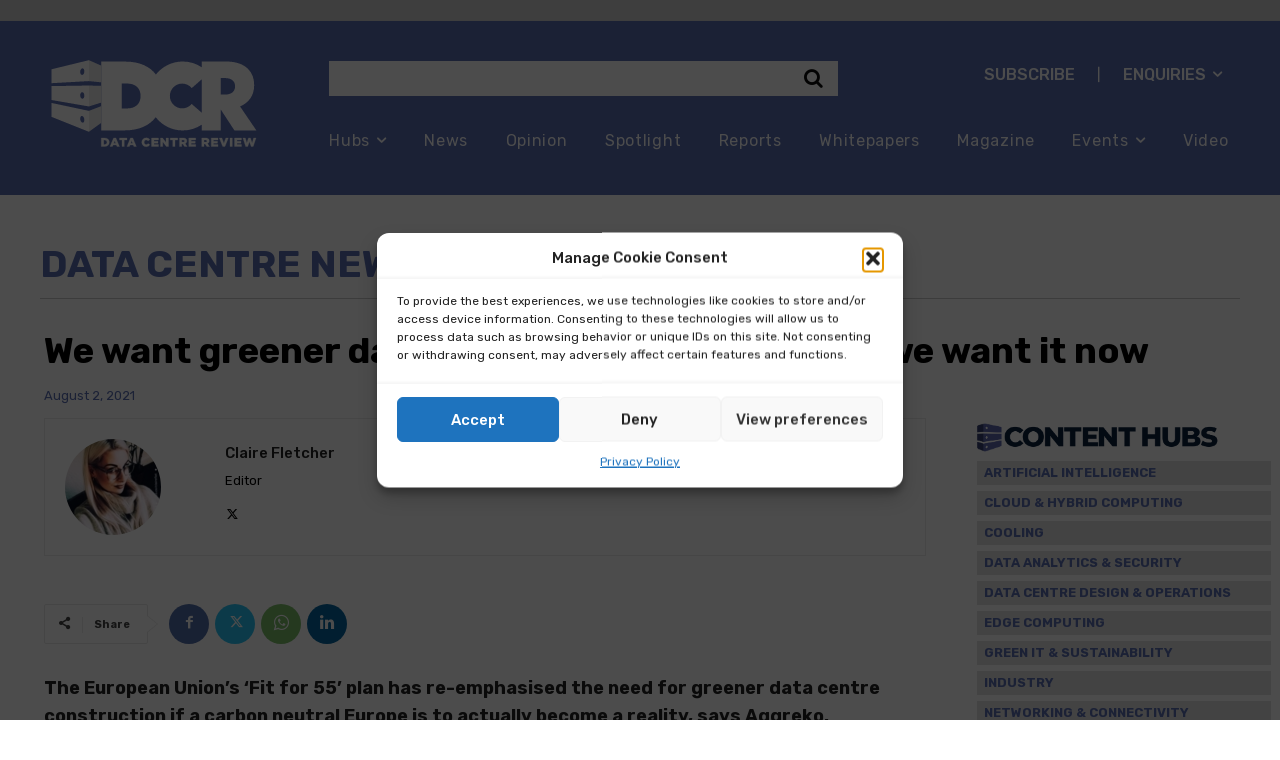

--- FILE ---
content_type: text/html; charset=utf-8
request_url: https://www.google.com/recaptcha/api2/aframe
body_size: 265
content:
<!DOCTYPE HTML><html><head><meta http-equiv="content-type" content="text/html; charset=UTF-8"></head><body><script nonce="6cmiB2iA6TrpNZghXSUhyg">/** Anti-fraud and anti-abuse applications only. See google.com/recaptcha */ try{var clients={'sodar':'https://pagead2.googlesyndication.com/pagead/sodar?'};window.addEventListener("message",function(a){try{if(a.source===window.parent){var b=JSON.parse(a.data);var c=clients[b['id']];if(c){var d=document.createElement('img');d.src=c+b['params']+'&rc='+(localStorage.getItem("rc::a")?sessionStorage.getItem("rc::b"):"");window.document.body.appendChild(d);sessionStorage.setItem("rc::e",parseInt(sessionStorage.getItem("rc::e")||0)+1);localStorage.setItem("rc::h",'1764208840198');}}}catch(b){}});window.parent.postMessage("_grecaptcha_ready", "*");}catch(b){}</script></body></html>

--- FILE ---
content_type: image/svg+xml
request_url: https://datacentrereview.com/wp-content/uploads/2019/04/DCR-logo-white-2024-v1.svg
body_size: 1313
content:
<svg xmlns="http://www.w3.org/2000/svg" id="Layer_1" data-name="Layer 1" width="617" height="291" viewBox="0 0 617 291"><defs><style>      .cls-1 {        stroke: #fff;        stroke-miterlimit: 10;        stroke-width: .8px;      }      .cls-1, .cls-2 {        fill: #fff;      }      .cls-3 {        fill: #ececec;      }      .cls-3, .cls-2 {        stroke-width: 0px;      }    </style></defs><g><path class="cls-2" d="M21.08,51.04v38.81l104.83-5.8V25.59S21.08,51.04,21.08,51.04ZM107.24,66.76c-3.19.38-5.73-3.35-5.73-8.31s2.54-9.44,5.73-10.02c3.27-.59,5.97,3.11,5.97,8.27s-2.7,9.67-5.97,10.05h0Z"></path><path class="cls-2" d="M21.08,98.01v38.81l104.83,17.98v-58.46s-104.83,1.67-104.83,1.67ZM107.24,133.28c-3.19-.35-5.73-4.65-5.73-9.61s2.54-8.86,5.73-8.71c3.27.15,5.97,4.46,5.97,9.63s-2.7,9.05-5.97,8.7h0Z"></path><path class="cls-2" d="M21.08,144.98v38.81l104.83,41.76v-58.46s-104.83-22.11-104.83-22.11ZM107.24,199.8c-3.19-1.07-5.73-5.95-5.73-10.91s2.54-8.29,5.73-7.41c3.27.89,5.97,5.82,5.97,10.98s-2.7,8.44-5.97,7.34h0Z"></path><path class="cls-2" d="M549.86,154.74c23.94-10.18,39.62-29.71,39.62-59.15v-.55c0-18.98-5.78-33.84-17.06-44.85-12.93-13.2-33.29-20.91-62.73-20.91h-67.21v16.18c-15.28-10.21-33.63-16.18-53.39-16.18-30.48,0-57.64,14.18-75.28,36.28-16.93-22.42-45.69-36.03-85.93-36.03h-67.38v192.08h66.28c40.34,0,69.32-14.02,86.5-36.7,17.63,22.49,45.02,36.95,75.81,36.95,19.76,0,38.11-5.97,53.39-16.18v16.18h53.37v-58.33l38.33,58.33h61.63l-45.95-67.13h0ZM270.9,125.77c0,22.07-15.04,34.57-37.69,34.57h-15.43v-69.52h15.43c22.65,0,37.69,12.69,37.69,34.57v.39h0ZM414.14,147.75c-6.35,7.59-15.88,12.42-26.54,12.42-19.11,0-34.6-15.49-34.6-34.6s15.49-34.6,34.6-34.6c10.77,0,20.38,4.92,26.73,12.63l28.15-24.58v93.25l-28.34-24.53h0ZM535.83,98.89c0,14.03-10.45,22.84-28.61,22.84h-11.36v-46.22h11.09c17.88,0,28.89,7.7,28.89,22.84v.55h-.01Z"></path><polygon class="cls-3" points="160.51 153.89 125.9 167.09 125.9 225.54 160.51 200.61 160.51 153.89"></polygon><polygon class="cls-3" points="160.51 97.34 125.9 96.34 125.9 154.8 160.51 144.06 160.51 97.34"></polygon><polygon class="cls-3" points="160.51 40.79 125.9 25.59 125.9 84.05 160.51 87.51 160.51 40.79"></polygon></g><g><path class="cls-1" d="M160.62,242.83h9.18c8.5,0,13.43,4.9,13.43,11.76v.07c0,6.87-5,11.97-13.56,11.97h-9.04v-23.8h-.01ZM169.9,260.78c3.94,0,6.56-2.18,6.56-6.02v-.07c0-3.81-2.62-6.02-6.56-6.02h-2.69v12.1h2.69,0Z"></path><path class="cls-1" d="M195.19,242.66h6.36l10.13,23.97h-7.07l-1.73-4.25h-9.18l-1.7,4.25h-6.94l10.13-23.97h0ZM200.97,257.25l-2.65-6.77-2.69,6.77h5.34Z"></path><path class="cls-1" d="M218.78,248.61h-7.14v-5.78h20.87v5.78h-7.14v18.02h-6.6v-18.02h.01Z"></path><path class="cls-1" d="M242.62,242.66h6.36l10.13,23.97h-7.07l-1.73-4.25h-9.18l-1.7,4.25h-6.94l10.13-23.97h0ZM248.4,257.25l-2.65-6.77-2.69,6.77h5.34Z"></path><path class="cls-1" d="M274.1,254.8v-.07c0-6.94,5.34-12.37,12.54-12.37,4.86,0,7.99,2.04,10.1,4.96l-4.96,3.84c-1.36-1.7-2.92-2.79-5.2-2.79-3.33,0-5.68,2.82-5.68,6.29v.07c0,3.57,2.35,6.36,5.68,6.36,2.48,0,3.94-1.16,5.37-2.89l4.96,3.54c-2.24,3.09-5.27,5.37-10.54,5.37-6.8,0-12.27-5.2-12.27-12.31h0Z"></path><path class="cls-1" d="M301.78,242.83h19.14v5.61h-12.61v3.6h11.42v5.2h-11.42v3.77h12.78v5.61h-19.31v-23.8h0Z"></path><path class="cls-1" d="M326.49,242.83h6.15l9.79,12.58v-12.58h6.53v23.8h-5.78l-10.17-13.05v13.05h-6.53v-23.8h.01Z"></path><path class="cls-1" d="M361.04,248.61h-7.14v-5.78h20.87v5.78h-7.14v18.02h-6.6v-18.02h.01Z"></path><path class="cls-1" d="M379.7,242.83h11.25c3.64,0,6.15.95,7.75,2.58,1.39,1.36,2.11,3.2,2.11,5.54v.07c0,3.64-1.94,6.05-4.9,7.31l5.68,8.29h-7.62l-4.79-7.21h-2.89v7.21h-6.6v-23.8h.01ZM390.65,254.25c2.24,0,3.54-1.09,3.54-2.82v-.07c0-1.87-1.36-2.82-3.57-2.82h-4.32v5.71h4.35Z"></path><path class="cls-1" d="M406.19,242.83h19.14v5.61h-12.61v3.6h11.42v5.2h-11.42v3.77h12.78v5.61h-19.31v-23.8h0Z"></path><path class="cls-1" d="M442.36,242.83h11.25c3.64,0,6.15.95,7.75,2.58,1.39,1.36,2.11,3.2,2.11,5.54v.07c0,3.64-1.94,6.05-4.9,7.31l5.68,8.29h-7.62l-4.79-7.21h-2.89v7.21h-6.6v-23.8h.01ZM453.31,254.25c2.24,0,3.54-1.09,3.54-2.82v-.07c0-1.87-1.36-2.82-3.57-2.82h-4.32v5.71h4.35Z"></path><path class="cls-1" d="M468.85,242.83h19.14v5.61h-12.61v3.6h11.42v5.2h-11.42v3.77h12.78v5.61h-19.31v-23.8h0Z"></path><path class="cls-1" d="M491.66,242.83h7.38l5.41,15.06,5.41-15.06h7.24l-9.66,23.97h-6.12l-9.66-23.97Z"></path><path class="cls-1" d="M521.58,242.83h6.63v23.8h-6.63v-23.8Z"></path><path class="cls-1" d="M534.61,242.83h19.14v5.61h-12.61v3.6h11.42v5.2h-11.42v3.77h12.78v5.61h-19.31v-23.8h0Z"></path><path class="cls-1" d="M557.73,242.83h6.97l4.15,13.77,4.59-13.84h5.68l4.59,13.84,4.15-13.77h6.83l-7.96,23.97h-5.75l-4.79-13.7-4.76,13.7h-5.75l-7.96-23.97h0Z"></path></g></svg>